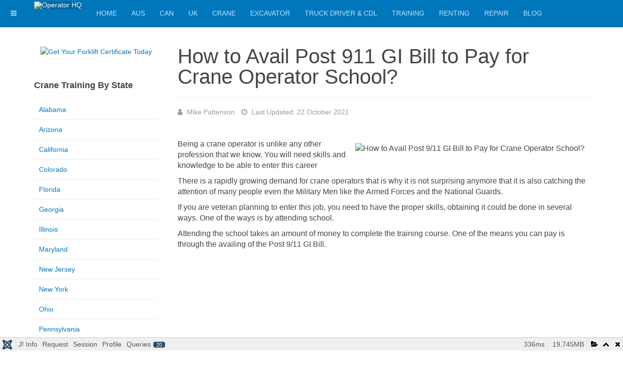

--- FILE ---
content_type: text/html; charset=utf-8
request_url: https://www.operatorhq.com/post-911-gi-bill
body_size: 19700
content:

<!DOCTYPE html>
<html lang="en-gb" dir="ltr"
	  class='com_content view-article itemid-233 j44 j40 mm-hover '>
<head>
<!-- <link rel="preload" href="/media/system/css/system.css" as="style">-->
<!--<link rel="preload" href="/templates/purity_iii/fonts/font-awesome/fonts/fontawesome-webfont.woff2?v=4.7.0" as="font" type="font/woff2" crossorigin>-->


<!-- Global site tag (gtag.js) - Google Analytics -->
<script async src="https://www.googletagmanager.com/gtag/js?id=UA-114837113-1"></script>
<script>
  window.dataLayer = window.dataLayer || [];
  function gtag(){dataLayer.push(arguments);}
  gtag('js', new Date());

  gtag('config', 'UA-114837113-1');
</script>






	<meta charset="utf-8">
	<meta name="description" content="How to Avail Post 9/11 GI Bill to Pay for Crane Operator School? Here are What You Need to Do and Have. Read This Guide...">
	<meta name="generator" content="Joomla! - Open Source Content Management">
	<title>How to Avail Post 911 GI Bill to Pay for Crane Operator School?</title>
	<link href="/templates/purity_iii/favicon.ico" rel="icon" type="image/vnd.microsoft.icon">
<link href="/media/vendor/fontawesome-free/css/fontawesome.css?5.15.4" rel="stylesheet" data-asset-name="fontawesome" />
	<link href="/media/plg_system_debug/css/debug.css?3553328afc0819cb9092f587cb1cb4d4" rel="stylesheet" data-asset-name="plg.system.debug" data-asset-dependencies="fontawesome" />
	<link href="/t3-assets/css/css-81ae4-57389.css" rel="stylesheet" media="all" />
	<link href="/t3-assets/css/css-522cf-57389.css" rel="stylesheet" media="all" />
	<style>.pbck-container { max-width: 1000px}</style>
	<style>@media only screen and (min-width:801px){
.ckhide5 { display: none !important; } 
.ckstack5 > .inner { display: block; }
.ckstack5 > .inner > .blockck { float: none !important; width: auto !important; display: block; margin-left: 0 !important;}
}@media only screen and (max-width:800px) and (min-width:641px){
.ckhide4 { display: none !important; } 
.ckstack4 > .inner { display: block; }
.ckstack4 > .inner > .blockck { float: none !important; width: auto !important; display: block; margin-left: 0 !important;}
}@media only screen and (max-width:640px) and (min-width:481px){
.ckhide3 { display: none !important; } 
.ckstack3 > .inner { display: block; }
.ckstack3 > .inner > .blockck { float: none !important; width: auto !important; display: block; margin-left: 0 !important;}
}@media only screen and (max-width:480px) and (min-width:321px){
.ckhide2 { display: none !important; } 
.ckstack2 > .inner { display: block; }
.ckstack2 > .inner > .blockck { float: none !important; width: auto !important; display: block; margin-left: 0 !important;}
}@media only screen and (max-width:320px){
.ckhide1 { display: none !important; } 
.ckstack1 > .inner { display: block; }
.ckstack1 > .inner > .blockck { float: none !important; width: auto !important; display: block; margin-left: 0 !important;}
}</style>
<script type="application/json" class="joomla-script-options new">{
    "system.paths": {
        "root": "",
        "rootFull": "https:\/\/www.operatorhq.com\/",
        "base": "",
        "baseFull": "https:\/\/www.operatorhq.com\/"
    },
    "csrf.token": "a21eb9950e3a686c14da85041cac36fc"
}</script>
	<script src="/media/system/js/core.js?ee06c8994b37d13d4ad21c573bbffeeb9465c0e2" data-asset-name="core"></script>
	<script src="/media/vendor/bootstrap/js/bootstrap-es5.js?5.3.2" nomodule defer data-asset-name="bootstrap.es5" data-asset-dependencies="core"></script>
	<script src="/media/vendor/bootstrap/js/popover.js?5.3.2" type="module" data-asset-name="bootstrap.popover" data-asset-dependencies="bootstrap.es5"></script>
	<script src="/media/vendor/jquery/js/jquery.js?3.7.1" data-asset-name="jquery"></script>
	<script src="/media/legacy/js/jquery-noconflict.js?647005fc12b79b3ca2bb30c059899d5994e3e34d" data-asset-name="jquery-noconflict" data-asset-dependencies="jquery"></script>
	<script src="/media/plg_system_debug/js/debug.js?3553328afc0819cb9092f587cb1cb4d4" defer data-asset-name="plg.system.debug" data-asset-dependencies="jquery"></script>
	<script src="/t3-assets/js/js-8fe40-57391.js"></script>

	
<!-- META FOR IOS & HANDHELD -->
	<meta name="viewport" content="width=device-width, initial-scale=1.0, maximum-scale=1.0, user-scalable=no"/>
	<style type="text/stylesheet">
		@-webkit-viewport   { width: device-width; }
		@-moz-viewport      { width: device-width; }
		@-ms-viewport       { width: device-width; }
		@-o-viewport        { width: device-width; }
		@viewport           { width: device-width; }
	</style>
	<script type="text/javascript">
		//<![CDATA[
		if (navigator.userAgent.match(/IEMobile\/10\.0/)) {
			var msViewportStyle = document.createElement("style");
			msViewportStyle.appendChild(
				document.createTextNode("@-ms-viewport{width:auto!important}")
			);
			document.getElementsByTagName("head")[0].appendChild(msViewportStyle);
		}
		//]]>
	</script>
<meta name="HandheldFriendly" content="true"/>
<meta name="apple-mobile-web-app-capable" content="YES"/>
<!-- //META FOR IOS & HANDHELD -->




<!-- Le HTML5 shim and media query for IE8 support -->
<!--[if lt IE 9]>
<script src="//html5shim.googlecode.com/svn/trunk/html5.js"></script>
<script type="text/javascript" src="/plugins/system/t3/base-bs3/js/respond.min.js"></script>
<![endif]-->

<!-- You can add Google Analytics here or use T3 Injection feature -->

<!--[if lt IE 9]>
<link rel="stylesheet" href="/templates/purity_iii/css/ie8.css" type="text/css" />
<![endif]-->
	</head>

<body>

<div class="t3-wrapper blog"> <!-- Need this wrapper for off-canvas menu. Remove if you don't use of-canvas -->

	
<!-- MAIN NAVIGATION -->
<header id="t3-mainnav" class="wrap navbar navbar-default navbar-fixed-top t3-mainnav">

	<!-- OFF-CANVAS -->
			
<button class="btn btn-default off-canvas-toggle " type="button" data-pos="left" data-nav="#t3-off-canvas" data-effect="off-canvas-effect-4">
  <i class="fa fa-bars"></i>
</button>

<!-- OFF-CANVAS SIDEBAR -->
<div id="t3-off-canvas" class="t3-off-canvas ">

  <div class="t3-off-canvas-header">
    <h2 class="t3-off-canvas-header-title">Sidebar</h2>
    <button type="button" class="close" data-dismiss="modal" aria-hidden="true">&times;</button>
  </div>

  <div class="t3-off-canvas-body">
    
  </div>

</div>
<!-- //OFF-CANVAS SIDEBAR -->

		<!-- //OFF-CANVAS -->

	<div class="container">

		<!-- NAVBAR HEADER -->
		<div class="navbar-header">

			<!-- LOGO -->
			<div class="logo logo-image">
				<div class="logo-image">
					<a href="/" title="Operator HQ">
													<img class="logo-img" src="/images/icon2.png" alt="Operator HQ" />
						
												
						<span>Operator HQ</span>
					</a>
				</div>
			</div>
			<!-- //LOGO -->

											<button type="button" class="navbar-toggle" data-toggle="collapse" data-target=".t3-navbar-collapse">
					<i class="fa fa-bars"></i>
				</button>
			
	    
		</div>
		<!-- //NAVBAR HEADER -->

		<!-- NAVBAR MAIN -->
				<nav class="t3-navbar-collapse navbar-collapse collapse"></nav>
		
		<nav class="t3-navbar navbar-collapse collapse">
			<div  class="t3-megamenu"  data-responsive="true">
<ul itemscope itemtype="http://www.schema.org/SiteNavigationElement" class="nav navbar-nav level0">
<li itemprop='name'  data-id="101" data-level="1">
<a itemprop='url' class=""  href="/"   data-target="#">Home </a>

</li>
<li itemprop='name'  data-id="259" data-level="1">
<a itemprop='url' class=""  href="/how-to-become-a-plant-machinery-operator-in-australia"   data-target="#">AUS </a>

</li>
<li itemprop='name'  data-id="214" data-level="1">
<a itemprop='url' class=""  href="/heavy-equipment-operator-training-in-canada"   data-target="#">CAN </a>

</li>
<li itemprop='name'  data-id="247" data-level="1">
<a itemprop='url' class=""  href="/how-to-become-a-crane-operator-in-the-uk"   data-target="#">UK </a>

</li>
<li itemprop='name'  data-id="115" data-level="1">
<a itemprop='url' class=""  href="/crane-operator-training-schools"   data-target="#">Crane </a>

</li>
<li itemprop='name'  data-id="184" data-level="1">
<a itemprop='url' class=""  href="/excavator-training-and-certification"   data-target="#">Excavator </a>

</li>
<li itemprop='name'  data-id="153" data-level="1">
<a itemprop='url' class=""  href="/truck-driving-school-taking-cdl-training"   data-target="#">Truck Driver &amp; CDL </a>

</li>
<li itemprop='name'  data-id="279" data-level="1">
<a itemprop='url' class=""  href="/safety-training"   data-target="#">Training </a>

</li>
<li itemprop='name'  data-id="252" data-level="1">
<a itemprop='url' class=""  href="/heavy-equipment-rental"   data-target="#">Renting </a>

</li>
<li itemprop='name'  data-id="316" data-level="1">
<a itemprop='url' class=""  href="/repair-and-maintenance"   data-target="#">Repair  </a>

</li>
<li itemprop='name'  data-id="114" data-level="1">
<a itemprop='url' class=""  href="/blog"   data-target="#">Blog </a>

</li>
</ul>
</div>

		</nav>
    <!-- //NAVBAR MAIN -->

	</div>
</header>
<!-- //MAIN NAVIGATION -->






	
<div id="t3-mainbody" class="container t3-mainbody">
	<div class="row">

		<!-- MAIN CONTENT -->
		<div id="t3-content" class="t3-content col-xs-12 col-sm-8 col-sm-push-4 col-md-9 col-md-push-3">
						
	<div class="page-header clearfix">
		<h1 class="page-title">How to Avail Post 911 GI Bill to Pay for Crane Operator School?</h1>
	</div>

<div class="item-page clearfix">


<!-- Article -->
<article>
	<meta itemprop="inLanguage" content="en-GB" />
	<meta itemprop="url" content="/post-911-gi-bill" />

    
    
  <!-- Aside -->
    <aside class="article-aside clearfix">
          	<dl class="article-info  muted">

		
			<dt class="article-info-term">
											</dt>

							
<dd class="createdby hasTooltip" itemprop="author" itemscope itemtype="http://schema.org/Person" title="Written by: ">
	<i class="fa fa-user"></i>
			<span itemprop="name">Mike Pattenson</span>	</dd>
			
			
			
					
					
										<dd class="modified">
				<i class="fa fa-clock-o"></i>
				<time datetime="2021-10-22T03:10:50+00:00" itemprop="dateModified">
					Last Updated: 22 October 2021				</time>
			</dd>			
						</dl>
        
      </aside>  
    <!-- //Aside -->

  
  
  
	
  
	
	<section class="article-content clearfix">
		<p><span style="font-size: 12pt;"><img src="/images/Crane_Training_Post_911_GI_Bill.jpg" alt="How to Avail Post 9/11 GI Bill to Pay for Crane Operator School?" style="margin: 9px; float: right;" />Being a crane operator is unlike any other profession that we know. You will need skills and knowledge to be able to enter this career</span></p>
<p><span style="font-size: 12pt;">There is a rapidly growing demand for crane operators that is why it is not surprising anymore that it is also catching the attention of many people even the Military Men like the Armed Forces and the National Guards.</span></p>
<p><span style="font-size: 12pt;">If you are veteran planning to enter this job, you need to have the proper skills, obtaining it could be done in several ways. One of the ways is by attending school.</span></p>
<p><span style="font-size: 12pt;">Attending the school takes an amount of money to complete the training course. One of the means you can pay is through the availing of the Post 9/11 GI Bill.</span></p>

<p>&nbsp;</p>
<script async src="https://pagead2.googlesyndication.com/pagead/js/adsbygoogle.js?client=ca-pub-6951274828678320"
     crossorigin="anonymous"></script>
<!-- Crane-FAQs -->
<ins class="adsbygoogle"
     style="display:block"
     data-ad-client="ca-pub-6951274828678320"
     data-ad-slot="7754441406"
     data-ad-format="auto"
     data-full-width-responsive="true"></ins>
<script>
     (adsbygoogle = window.adsbygoogle || []).push({});
</script>
<p>&nbsp;</p>


<h2><span style="font-size: 24pt;">Who is Covered by the Post 9/11 GI Bill?</span></h2>
<p><span style="font-size: 12pt;">Guard and Reserve members and veterans who became on duty after Sept. 11, 2001 are eligible for this funding. If you served at least 90 days since Sept. 11, 2001, you're entitled to avail this funding.</span></p>
<p><span style="font-size: 12pt;">This bill is a fund allocated for men still active in service and eligible veterans to cover cost associated in getting college education, career development and training.</span></p>
<p><span style="font-size: 12pt;">You are considered eligible to be a recipient of this bill if you are still active in duty or a veteran or an immediate family member of those who are and who were in service.</span></p>
<p><span style="font-size: 12pt;">These men in uniform can choose to have their schooling to become crane operator so when the time comes that they will decide to go back to their civilian lives they have another career that they can start afresh with and be employed by the companies.</span></p>
<p><span style="font-size: 12pt;">If you want to know how much it will cover in taking a crane operator training course, here’s a quick reference:</span></p>
<p><span style="font-size: 12pt;">• 100% allocation for those applicants who had rendered 36 or more total months in the active service</span><br /><span style="font-size: 12pt;">• 100% allocation for those who have rendered 30 or more days with Disability related Discharge.</span><br /><span style="font-size: 12pt;">• 90% allocation allowance when the applicant had rendered 30 total months</span><br /><span style="font-size: 12pt;">• 80% allocation allowance for 24 total months</span><br /><span style="font-size: 12pt;">• 70% allocation allowance for 18 total months in the service</span><br /><span style="font-size: 12pt;">• 60% allocation allowance for 12 total months</span><br /><span style="font-size: 12pt;">• 50% allocation allowance for 6 total months</span><br /><span style="font-size: 12pt;">• 40% - 90 or more days</span></p>
<p><span style="font-size: 12pt;">Presently, that’s the allocation allowance you are eligible for but be always on the lookout that it could change anytime.</span></p>

<p>&nbsp;</p>
<script async src="https://pagead2.googlesyndication.com/pagead/js/adsbygoogle.js?client=ca-pub-6951274828678320"
     crossorigin="anonymous"></script>
<!-- Crane-FAQs -->
<ins class="adsbygoogle"
     style="display:block"
     data-ad-client="ca-pub-6951274828678320"
     data-ad-slot="7754441406"
     data-ad-format="auto"
     data-full-width-responsive="true"></ins>
<script>
     (adsbygoogle = window.adsbygoogle || []).push({});
</script>
<p>&nbsp;</p>


<h3><span style="font-size: 24pt;">How to Apply for the Post 9/11 GI Bill Funding?</span></h3>
<p><span style="font-size: 12pt;">There are three (3) possible ways you can apply for this funding.</span></p>
<ul>
	<li><span style="font-size: 12pt;">The first way is to do it online by visiting this resource: <a href="http://www.benefits.va.gov/applying/asp" target="_blank">www.benefits.va.gov/applying/asp<br /><br /></a></span></li>
	<li><span style="font-size: 12pt;">Second, you can choose to go personally to the nearest Veterans Affairs Office and apply in person. And then there are some steps that you should take in order for them to avail of this benefit.<br /><br /></span></li>
	<li><span style="font-size: 12pt;">And the last, is by calling 1-888-442-4551 to request for an application be mailed to your address.</span></li>
</ul>
<p><span style="font-size: 12pt;">Whatever method you may choose to apply for the GI Bill whether online or in-person you will need to visit the crane training school of your choice to meet and consult with the Veterans Affairs certifying official who maybe is at the Registrar’s office or the Financial Aid office.</span></p>
<p><span style="font-size: 12pt;">Speak to them about the intention of being enrolled by using the GI Bill.</span></p>
<p><span style="font-size: 12pt;">After which you need to call the GI bill toll free number 1 (888-442-4551) and ask that a Registration or Application form be mailed to your address.</span></p>
<p><span style="font-size: 12pt;">After filling it up and completing the requirements needed to present; you should send it back to the Veterans Affairs Office and then the Veterans Affairs Office will send you a Certificate of Eligibility confirming that you are eligible for the GI Bill. That is now what you will present to the school or Training Center that you are going to enroll to.</span></p>
<p><span style="font-size: 12pt;">After completing this process, you may now start with their classes or training.</span></p>
<p><span style="font-size: 12pt;">Those easy steps and process are how the GI bill pays for the crane operator school that you are enrolled in. As long as you have and was able to present the certificate of eligibility, the government is the one responsible for it already. There is a government fund designated and allocated for this particular bill to make this program sustainable.</span></p>
<h3><span style="font-size: 24pt;">How Much Amount Does It Cover?</span></h3>
<p><strong><span style="font-size: 12pt;">This Post 9/11 GI Bill may cover the full amount of the training course that you will be needing. The allocation of the amount will depend on the creditable active-duty service you have since September 10th, 2001.</span></strong></p>
<p><strong><span style="font-size: 12pt;">This bill provides financing for skills training, housing allowance and textbooks and supplies as well. What’s good about the GI Bill is that you can transfer some entitlements to your spouse or children.</span></strong></p>
<p><span style="font-size: 12pt;">It is good to know that this GI Bill is not just meant for academic education but also meant for skill training like that of a crane operator.</span></p>
<p><span style="font-size: 12pt;">It is very useful that you have included this kind of skills training to become part of the GI Bill provision. This bill is really a big help not only for the Armed Forces personnel themselves for their upgrading but it is also beneficial for their children or maybe siblings if you are still unmarried.</span></p>
<h3><span style="font-size: 24pt;">You Can also Reimburse Cost of the NCCCO Certification Test</span></h3>
<p><span style="font-size: 12pt;">What is good about taking crane operator certification through the NCCCO as a testing body is that you can reimburse your testing fees.</span></p>
<p><span style="font-size: 12pt;">Under the GI Bill, you could reimburse as much as $2,000 per test but not more than the actual cost of the test if it exceeds the said amount. Retesting test fees are also covered by this benefit.</span></p>
<p><span style="font-size: 12pt;">You will submit the reimbursement application in the Department of Veterans Affairs (VA). You will need to bring the following requirement to VA office:</span></p>
<ul>
	<li><span style="font-size: 12pt;">NCCCO test results</span></li>
	<li><span style="font-size: 12pt;">A formal request of reimbursement, duly signed by you</span></li>
	<li><span style="font-size: 12pt;">A document stating “I authorize the release of my test information to VA</span></li>
	<li><span style="font-size: 12pt;">You could present either your social security number or the claim number given to you by the VA office</span></li>
	<li><span style="font-size: 12pt;">Proof showing the amount of the test you’ve taken</span></li>
</ul>
<p><span style="font-size: 12pt;">Reimbursing the cost of <a href="https://www.nccco.org/nccco/news-center/archived-press-releases/news/2015/02/12/nccco-assists-returning-veterans-serving-military" target="_blank">NCCCO</a> test fees will certainly help you lower the amount you have to exhaust in getting certified as a crane operator.</span></p>

<p>&nbsp;</p>
<script async src="https://pagead2.googlesyndication.com/pagead/js/adsbygoogle.js?client=ca-pub-6951274828678320"
     crossorigin="anonymous"></script>
<!-- Crane-FAQs -->
<ins class="adsbygoogle"
     style="display:block"
     data-ad-client="ca-pub-6951274828678320"
     data-ad-slot="7754441406"
     data-ad-format="auto"
     data-full-width-responsive="true"></ins>
<script>
     (adsbygoogle = window.adsbygoogle || []).push({});
</script>
<p>&nbsp;</p>

<h3><span style="font-size: 24pt;">Crane Operator School Will Reap Benefits Also</span></h3>
<p><span style="font-size: 12pt;">As for the schools, it is also something that will help them cater more training because their fees will be paid for by the government and not by certain individuals who may be having issues with payments later on.</span></p>
<p><span style="font-size: 12pt;">The schools will be guaranteed to have students who have better chances of finishing the course or training modules because of less financial issues.</span></p>
<p><span style="font-size: 12pt;">So, schools also should make sure that they can be part of the list of schools that are accepted and accredited by the government to become included in the list of GI Bill schools approved in that way they can become part of the choices for the would-be candidate recipients of this bill.</span></p>
<p><span style="font-size: 12pt;">It also helps that the process that they have given to be able to avail this Gi Bill is made easy. It has the option to be done online or onsite and mail and sends then wait for the Certificate of Eligibility to come to them.</span></p>
<p><span style="font-size: 12pt;">Also, the convenience of being able to choose for themselves the training school that is easier for them. And once you have presented the certificate of eligibility of the GI Bill the beneficiary will not have to worry anymore of dealing with any of the other school processing stuff. Good for both parties isn’t it?</span></p>
<h4><span style="font-size: 24pt;">To Make a Finalization</span></h4>
<p><span style="font-size: 12pt;">Being a crane operator is one of the jobs you can pursue if you have been in the military service, and there’s the best chance that you can land a good-paying job as employers prefer to hire those men from the service because of their talents.</span></p>
<p><span style="font-size: 12pt;">If you want to enter this field, you have to have the qualification needed to perform the job. You can acquire those skills by taking a training program offered by a school. It does involve some investment.</span></p>
<p><span style="font-size: 12pt;">Take advantage of the Post 911 GI Bill, using it will certainly help you pay the tuition in attending a crane operator training course.</span></p>
<p><span style="font-size: 12pt;">We wish you good luck with your chosen career!</span></p>	</section>
  
  <!-- footer -->
    <!-- //footer -->

			<hr class="divider-vertical" />
<nav class="pagenavigation">
    <span class="pagination ms-0">
                <a class="btn btn-sm btn-secondary previous" href="/who-needs-to-be-crane-certified" rel="prev">
            <span class="visually-hidden">
                Previous article: Who Needs to Be Crane Certified             </span>
            <span class="icon-chevron-left" aria-hidden="true"></span> <span aria-hidden="true">Prev</span>            </a>
                    <a class="btn btn-sm btn-secondary next" href="/how-to-choose-the-best-crane-operator-training-school" rel="next">
            <span class="visually-hidden">
                Next article: How to Choose the Best Crane Operator Training School            </span>
            <span aria-hidden="true">Next</span> <span class="icon-chevron-right" aria-hidden="true"></span>            </a>
        </span>
</nav>
	
	
	</article>
<!-- //Article -->


</div>


		</div>
		<!-- //MAIN CONTENT -->

		<!-- SIDEBAR LEFT -->
		<div class="t3-sidebar t3-sidebar-left col-xs-12 col-sm-4 col-sm-pull-8 col-md-3 col-md-pull-9 ">
			<div class="t3-module module " id="Mod101"><div class="module-inner"><div class="module-ct">
<div id="mod-custom101" class="mod-custom custom">
    <p style="text-align: center;"><a href="https://forklifttraining.com/online-forklift-certification-training/ref/forkliftguide/" title="Get Your Forklift Certificate Today"><img src="https://forklifttraining.com/wp-content/uploads/2020/05/Get-Your-Certificate-1-Banner-160x600-1.jpg" alt="Get Your Forklift Certificate Today" /></a></p>
<p style="text-align: center;"><ins class="adsbygoogle" style="display: block;" data-ad-format="autorelaxed" data-ad-client="ca-pub-6951274828678320" data-ad-slot="5347952688"></ins></p></div>
</div></div></div><div class="t3-module module " id="Mod89"><div class="module-inner"><h3 class="module-title "><span>Crane Training By State</span></h3><div class="module-ct"><ul class="nav nav-pills nav-stacked menu">
<li class="item-116"><a href="/crane-operator-school-in-alabama" class="">Alabama</a></li><li class="item-120"><a href="/crane-operator-school-in-arizona" class="">Arizona</a></li><li class="item-162"><a href="/crane-operator-school-in-california" class="">California</a></li><li class="item-194"><a href="/crane-operator-training-in-colorado" class="">Colorado</a></li><li class="item-121"><a href="/crane-operator-training-in-florida" class="">Florida</a></li><li class="item-182"><a href="/crane-operator-school-in-georgia" class="">Georgia </a></li><li class="item-238"><a href="/crane-operator-training-in-illinois" class="">Illinois</a></li><li class="item-195"><a href="/crane-operator-training-in-maryland" class="">Maryland</a></li><li class="item-128"><a href="/crane-operator-school-in-new-jersey" class="">New Jersey</a></li><li class="item-192"><a href="/crane-operator-school-in-new-york" class="">New York</a></li><li class="item-224"><a href="/crane-training-school-in-ohio" class="">Ohio</a></li><li class="item-163"><a href="/crane-operator-school-in-pennsylvania" class="">Pennsylvania</a></li><li class="item-193"><a href="/rhode-island-hoisting-license-practice-test" class="">Rhode Island</a></li><li class="item-127"><a href="/crane-operator-school-in-texas" class="">Texas</a></li><li class="item-190"><a href="/west-virginia-crane-operator-license" class="">West Virginia </a></li><li class="item-236"><a href="/crane-operator-training-in-wyoming" class="">Wyoming</a></li><li class="item-237"><a href="/how-to-become-a-crane-operator-in-utah" class="">Utah</a></li></ul>
</div></div></div><div class="t3-module module " id="Mod90"><div class="module-inner"><h3 class="module-title "><span>Crane Training FAQ</span></h3><div class="module-ct"><ul class="nav nav-pills nav-stacked menu">
<li class="item-119"><a href="/how-to-become-a-crane-operator" class="">How to Become a Crane Operator</a></li><li class="item-122"><a href="/crane-operator-school-cost" class="">How Much Does Enrolling in a Crane Operator School Cost?</a></li><li class="item-155"><a href="/how-long-does-it-take-to-become-a-certified-crane-operator" class="">How Long Does It Take To Become A Certified Crane Operator?</a></li><li class="item-169"><a href="/is-becoming-a-crane-operator-the-right-job-for-me" class="">Is Becoming a Crane Operator the Right Job for Me?</a></li><li class="item-170"><a href="/crane-operator-requirements" class="">What are the Requirements to Become a Crane Operator?</a></li><li class="item-171"><a href="/where-can-you-go-to-get-a-crane-operator-certification" class="">Where Can You Go to Get a Crane Operator Certification?</a></li><li class="item-176"><a href="/do-crane-operators-need-a-license" class="">Do Crane Operators Need A License?</a></li><li class="item-185"><a href="/failed-nccco-written-test-retaking" class="">I Failed the NCCCO Written Test, Can I Retake The Exam?</a></li><li class="item-204"><a href="/tower-crane-operator-school" class="">Where You Can Enroll to Take Tower Crane Training?</a></li><li class="item-205"><a href="/failed-nccco-written-test" class="">I failed NCCCO Written Test, How Soon Can I Retake It?</a></li><li class="item-206"><a href="/nccco-physical-drug-tests" class="">Do I Need to Have My Physical &amp; Drug Tests When Taking NCCCO Test?</a></li><li class="item-227"><a href="/how-to-choose-the-best-crane-operator-training-school" class="">How to Choose the Best Crane Operator Training School</a></li><li class="item-233 current active"><a href="/post-911-gi-bill" class="">How to Use Post 9/11 GI Bill to Pay for Crane Operator School?</a></li><li class="item-234"><a href="/who-needs-to-be-crane-certified" class="">Who Needs to Be Crane Certified?</a></li><li class="item-235"><a href="/how-often-is-crane-operator-refresher-training-required" class="">How Often is Crane Operator Refresher Training Required?</a></li><li class="item-248"><a href="/crane-operator-school-online" class="">Is Crane Operator School Online Right For You? </a></li><li class="item-250"><a href="/how-to-become-an-overhead-crane-operator" class="">How to Become an Overhead Crane Operator</a></li><li class="item-256"><a href="/can-the-crane-training-be-done-on-site" class="">Can the Crane Training Be Done On Site?</a></li><li class="item-257"><a href="/how-to-pass-the-nccco-crane-operator-certification-test" class="">How to Pass the NCCCO Crane Operator Certification Test?</a></li><li class="item-258"><a href="/are-crane-operators-required-to-be-trained-and-certified" class="">Are Crane Operators Required to be Trained and Certified?</a></li><li class="item-271"><a href="/how-to-obtain-a-crane-operator-license" class="">How to Obtain a Crane Operator License?</a></li><li class="item-278"><a href="/osha-crane-operator-physical-exam-requirements" class="">What are the OSHA Crane Operator Physical Exam Requirements?</a></li><li class="item-282"><a href="/can-i-apply-for-a-student-loan-when-taking-crane-training" class="">Can I Apply for a Student Loan When Taking Crane Training?</a></li><li class="item-286"><a href="/do-i-need-a-nccco-crane-preparatory-course" class="">Do I Need A NCCCO crane Preparatory Course?</a></li><li class="item-287"><a href="/does-crane-operator-schools-offer-financial-assistance" class="">Does Crane operator Schools Offer Financial Assistance?</a></li><li class="item-317"><a href="/how-to-become-a-crane-operator-with-no-experience" class="">How to Become a Crane Operator With No Experience</a></li><li class="item-318"><a href="/can-you-be-a-crane-operator-if-youre-an-ex-felon" class=""> Can You Be a Crane Operator If You're an Ex-Felon?</a></li><li class="item-319"><a href="/crane-operator-apprenticeship-program" class="">How &amp; Where to Take Crane Operator Apprenticeship Program?</a></li><li class="item-325"><a href="/recertify-nccco-crane-operator" class="">How Can You Recertify as NCCCO certified Crane Operator</a></li><li class="item-326"><a href="/how-long-do-nccco-results-take" class="">How Long Do Nccco Results Take?</a></li><li class="item-327"><a href="/nccco-tower-crane-written-test" class="">How to Understand the NCCCO Tower Crane Written Test?</a></li><li class="item-328"><a href="/nccco-vs-nccer" class="">What is the Diffrence Between NCCCO and NCCER?</a></li><li class="item-329"><a href="/nccco-practical-test-point-deductions" class="">How to Avoind NCCCO Practical Test Deductions?</a></li><li class="item-330"><a href="/nccco-tower-crane-reference-manual" class="">How Nccco Tower Crane Reference Manual Can Help You Pass the Tests?</a></li><li class="item-331"><a href="/nccco-rigger-certification" class="">How to Become Certified Rigger?</a></li><li class="item-332"><a href="/nccco-boom-truck-practice-test" class="">How to Pass the Nccco Boom Truck Practice Test?</a></li><li class="item-333"><a href="/nccco-certification-with-btf-tss" class="">Chow to Choose Between NCCCO Certification With BTF &amp; TSS?</a></li><li class="item-334"><a href="/nccco-computer-based-testing" class="">NCCCO Computer-Based Testing: Will You Take This?</a></li><li class="item-335"><a href="/nccco-practice-test-flashcards-how-these-can-help-you-pass" class="">NCCCO Practice Test Flashcards: How These Can Help You Pass?</a></li><li class="item-336"><a href="/how-to-pass-the-nccco-boom-certification" class="">How to Pass the NCCCO Boom Certification?</a></li><li class="item-337"><a href="/nccco-articulating-crane-reference-manual" class="">How NCCCO Articulating Crane Reference Manual Help You Pass the Certification?</a></li><li class="item-338"><a href="/nccco-certification-online" class="">Will You Take the NCCCO Certification Online (OPT)?</a></li><li class="item-339"><a href="/nccco-lattice-boom-practice-test" class="">How to Prepare for the NCCCO Lattice Boom Practice Test?</a></li><li class="item-345"><a href="/how-to-pass-the-nccco-rigger-tests" class="">How to Pass the NCCCO Rigger Tests? (Here's What I Did)</a></li></ul>
</div></div></div><div class="t3-module module " id="Mod17"><div class="module-inner"><div class="module-ct">
<ol class="breadcrumb ">
	<li class="active">You are here: &#160;</li><li><a href="/" class="pathway">Home</a></li><li><span>How to Use Post 9/11 GI Bill to Pay for Crane Operator School?</span></li></ol>
</div></div></div><div class="t3-module module " id="Mod91"><div class="module-inner"><div class="module-ct"><ul class="nav nav-pills nav-stacked menu">
<li class="item-138"><a href="/privacy-policy" class="">Privacy Policy</a></li><li class="item-139"><a href="/about-us" class="">About Us</a></li><li class="item-140"><a href="/contact-us" class="">Contact Us</a></li><li class="item-293"><a href="/mike" class="">Mike </a></li></ul>
</div></div></div>
		</div>
		<!-- //SIDEBAR LEFT -->

	</div>
</div> 


	
<!-- BACK TOP TOP BUTTON -->
<div id="back-to-top" data-spy="affix" data-offset-top="300" class="back-to-top hidden-xs hidden-sm affix-top">
  <button class="btn btn-primary" title="Back to Top"><i class="fa fa-caret-up"></i></button>
</div>
<script type="text/javascript">
(function($) {
	// Back to top
	$('#back-to-top').on('click', function(){
		$("html, body").animate({scrollTop: 0}, 500);
		return false;
	});
    $(window).on('load', function(){
        // hide button to top if the document height not greater than window height*2;using window load for more accurate calculate.    
        if ((parseInt($(window).height())*2)>(parseInt($(document).height()))) {
            $('#back-to-top').hide();
        } 
    });
})(jQuery);
</script>
<!-- BACK TO TOP BUTTON -->

<!-- FOOTER -->
<footer id="t3-footer" class="wrap t3-footer">

	
	<section class="t3-copyright">
		<div class="container">
			<div class="row">
				<div class="col-md-12 copyright ">
					
          <small>
            <a href="http://twitter.github.io/bootstrap/" title="Bootstrap by Twitter" target="_blank">Bootstrap</a> is a front-end framework of Twitter, Inc. Code licensed under <a href="https://github.com/twbs/bootstrap/blob/master/LICENSE" title="MIT License" target="_blank">MIT License.</a>
          </small>
          <small>
            <a href="http://fortawesome.github.io/Font-Awesome/" target="_blank">Font Awesome</a> font licensed under <a href="http://scripts.sil.org/OFL">SIL OFL 1.1</a>.
          </small>
				</div>
							</div>
		</div>
	</section>

</footer>
<!-- //FOOTER -->

</div>


<link rel="stylesheet" type="text/css" href="/media/vendor/debugbar/vendor/highlightjs/styles/github.css">
<link rel="stylesheet" type="text/css" href="/media/vendor/debugbar/debugbar.css">
<link rel="stylesheet" type="text/css" href="/media/vendor/debugbar/widgets.css">
<link rel="stylesheet" type="text/css" href="/media/vendor/debugbar/openhandler.css">
<link rel="stylesheet" type="text/css" href="/media/plg_system_debug/widgets/info/widget.min.css">
<link rel="stylesheet" type="text/css" href="/media/plg_system_debug/widgets/sqlqueries/widget.min.css">
<script type="text/javascript" src="/media/vendor/debugbar/vendor/highlightjs/highlight.pack.js" defer></script>
<script type="text/javascript" src="/media/vendor/debugbar/debugbar.js" defer></script>
<script type="text/javascript" src="/media/vendor/debugbar/widgets.js" defer></script>
<script type="text/javascript" src="/media/vendor/debugbar/openhandler.js" defer></script>
<script type="text/javascript" src="/media/plg_system_debug/widgets/info/widget.min.js" defer></script>
<script type="text/javascript" src="/media/plg_system_debug/widgets/sqlqueries/widget.min.js" defer></script>
<script type="module">
var phpdebugbar = new PhpDebugBar.DebugBar();
phpdebugbar.addTab("info", new PhpDebugBar.DebugBar.Tab({"icon":"info-circle","title":"J! Info", "widget": new PhpDebugBar.Widgets.InfoWidget()}));
phpdebugbar.addIndicator("memory", new PhpDebugBar.DebugBar.Indicator({"icon":"cogs","tooltip":"Memory Usage"}), "right");
phpdebugbar.addTab("request", new PhpDebugBar.DebugBar.Tab({"icon":"tags","title":"Request", "widget": new PhpDebugBar.Widgets.VariableListWidget()}));
phpdebugbar.addTab("session", new PhpDebugBar.DebugBar.Tab({"icon":"key","title":"Session", "widget": new PhpDebugBar.Widgets.VariableListWidget()}));
phpdebugbar.addIndicator("profileTime", new PhpDebugBar.DebugBar.Indicator({"icon":"clock-o","tooltip":"Request Duration"}), "right");
phpdebugbar.addTab("profile", new PhpDebugBar.DebugBar.Tab({"icon":"clock-o","title":"Profile", "widget": new PhpDebugBar.Widgets.TimelineWidget()}));
phpdebugbar.addTab("queries", new PhpDebugBar.DebugBar.Tab({"icon":"database","title":"Queries", "widget": new PhpDebugBar.Widgets.SQLQueriesWidget()}));
phpdebugbar.setDataMap({
"info": ["info", {}],
"memory": ["memory.peak_usage_str", '0B'],
"request": ["request", {}],
"session": ["session.data", []],
"profileTime": ["profile.duration_str", '0ms'],
"profile": ["profile", {}],
"queries": ["queries.data", []],
"queries:badge": ["queries.count", null]
});
phpdebugbar.restoreState();
phpdebugbar.ajaxHandler = new PhpDebugBar.AjaxHandler(phpdebugbar, undefined, true);
if (jQuery) phpdebugbar.ajaxHandler.bindToJquery(jQuery);
phpdebugbar.setOpenHandler(new PhpDebugBar.OpenHandler({"url":"\/index.php?option=com_ajax&plugin=debug&group=system&format=raw&action=openhandler&a21eb9950e3a686c14da85041cac36fc=1"}));
phpdebugbar.addDataSet({"__meta":{"id":"Xde7214a73b8945df9efbe081d4fb9611","datetime":"2026-01-23 02:22:56","utime":1769106176.259593,"method":"GET","uri":"\/post-911-gi-bill","ip":"3.137.157.221"},"info":{"phpVersion":"8.0.30","joomlaVersion":"4.4.5","requestId":"Xde7214a73b8945df9efbe081d4fb9611","identity":{"type":"guest"},"response":{"status_code":200},"template":{"template":"purity_iii","home":"1","id":11},"database":{"dbserver":"mysql","dbversion":"8.0.44-cll-lve","dbcollation":"latin1_swedish_ci","dbconnectioncollation":"utf8mb4_0900_ai_ci","dbconnectionencryption":"","dbconnencryptsupported":true}},"juser":{"user_id":0},"memory":{"peak_usage":20704192,"peak_usage_str":"19.745MB"},"request":{"$_GET":"[]","$_POST":"[]","$_SESSION":"array:1 [\n  \"joomla\" => \"***redacted***\"\n]","$_COOKIE":"[]","$_SERVER":"array:54 [\n  \"HTTP_HOST\" => \"www.operatorhq.com\"\n  \"DOCUMENT_ROOT\" => \"\/home\/hqoperator\/public_html\"\n  \"PATH\" => \"\/usr\/local\/bin:\/usr\/bin:\/bin\"\n  \"TEMP\" => \"\/tmp\"\n  \"TMP\" => \"\/tmp\"\n  \"TMPDIR\" => \"\/tmp\"\n  \"PWD\" => \"***redacted***\"\n  \"HTTP_ACCEPT\" => \"text\/html,application\/xhtml+xml,application\/xml;q=0.9,image\/webp,image\/apng,*\/*;q=0.8,application\/signed-exchange;v=b3;q=0.9\"\n  \"HTTP_ACCEPT_ENCODING\" => \"gzip, deflate, br\"\n  \"HTTP_CONNECTION\" => \"keep-alive\"\n  \"CONTENT_LENGTH\" => \"0\"\n  \"HTTP_PRAGMA\" => \"no-cache\"\n  \"HTTP_USER_AGENT\" => \"Mozilla\/5.0 (Macintosh; Intel Mac OS X 10_15_7) AppleWebKit\/537.36 (KHTML, like Gecko) Chrome\/131.0.0.0 Safari\/537.36; ClaudeBot\/1.0; +claudebot@anthropic.com)\"\n  \"HTTP_CACHE_CONTROL\" => \"no-cache\"\n  \"HTTP_UPGRADE_INSECURE_REQUESTS\" => \"1\"\n  \"HTTP_SEC_FETCH_SITE\" => \"none\"\n  \"HTTP_SEC_FETCH_MODE\" => \"navigate\"\n  \"HTTP_SEC_FETCH_USER\" => \"?1\"\n  \"HTTP_SEC_FETCH_DEST\" => \"document\"\n  \"HTTP_X_HTTPS\" => \"1\"\n  \"REDIRECT_UNIQUE_ID\" => \"aXJq_zBlK4b6gr2DIBnlgwAAACQ\"\n  \"REDIRECT_SCRIPT_URL\" => \"\/post-911-gi-bill\"\n  \"REDIRECT_SCRIPT_URI\" => \"https:\/\/www.operatorhq.com\/post-911-gi-bill\"\n  \"REDIRECT_HTTP_AUTHORIZATION\" => \"\"\n  \"REDIRECT_HTTPS\" => \"on\"\n  \"REDIRECT_SSL_TLS_SNI\" => \"www.operatorhq.com\"\n  \"REDIRECT_STATUS\" => \"200\"\n  \"UNIQUE_ID\" => \"aXJq_zBlK4b6gr2DIBnlgwAAACQ\"\n  \"SCRIPT_URL\" => \"\/post-911-gi-bill\"\n  \"SCRIPT_URI\" => \"https:\/\/www.operatorhq.com\/post-911-gi-bill\"\n  \"HTTP_AUTHORIZATION\" => \"\"\n  \"HTTPS\" => \"on\"\n  \"SSL_TLS_SNI\" => \"www.operatorhq.com\"\n  \"SERVER_SIGNATURE\" => \"\"\n  \"SERVER_SOFTWARE\" => \"Apache\"\n  \"SERVER_NAME\" => \"www.operatorhq.com\"\n  \"SERVER_ADDR\" => \"216.218.206.56\"\n  \"SERVER_PORT\" => \"443\"\n  \"REMOTE_ADDR\" => \"3.137.157.221\"\n  \"REQUEST_SCHEME\" => \"https\"\n  \"CONTEXT_PREFIX\" => \"\"\n  \"CONTEXT_DOCUMENT_ROOT\" => \"\/home\/hqoperator\/public_html\"\n  \"SERVER_ADMIN\" => \"webmaster@operatorhq.com\"\n  \"SCRIPT_FILENAME\" => \"\/home\/hqoperator\/public_html\/index.php\"\n  \"REMOTE_PORT\" => \"33924\"\n  \"REDIRECT_URL\" => \"\/post-911-gi-bill\"\n  \"SERVER_PROTOCOL\" => \"HTTP\/1.1\"\n  \"REQUEST_METHOD\" => \"GET\"\n  \"QUERY_STRING\" => \"\"\n  \"REQUEST_URI\" => \"\/post-911-gi-bill\"\n  \"SCRIPT_NAME\" => \"\/index.php\"\n  \"PHP_SELF\" => \"\/index.php\"\n  \"REQUEST_TIME_FLOAT\" => 1769106175.912\n  \"REQUEST_TIME\" => 1769106175\n]"},"session":{"data":{"session":"array:3 [\n  \"counter\" => 1\n  \"timer\" => array:3 [\n    \"start\" => 1769106175\n    \"last\" => 1769106175\n    \"now\" => 1769106175\n  ]\n  \"token\" => \"***redacted***\"\n]","registry":"array:3 [\n  \"data\" => []\n  \"initialized\" => false\n  \"separator\" => \".\"\n]","user":"array:18 [\n  \"id\" => 0\n  \"name\" => null\n  \"username\" => null\n  \"email\" => null\n  \"password\" => \"***redacted***\"\n  \"password_clear\" => \"***redacted***\"\n  \"block\" => null\n  \"sendEmail\" => 0\n  \"registerDate\" => null\n  \"lastvisitDate\" => null\n  \"activation\" => null\n  \"params\" => null\n  \"groups\" => array:1 [\n    0 => \"1\"\n  ]\n  \"guest\" => 1\n  \"lastResetTime\" => null\n  \"resetCount\" => null\n  \"requireReset\" => null\n  \"aid\" => 0\n]"}},"profile":{"start":1769106175.912039,"end":1769106176.248035,"duration":0.3359959125518799,"duration_str":"336ms","measures":[{"label":"afterLoad (4.29MB)","start":1769106175.912039,"relative_start":0,"end":1769106175.951668,"relative_end":-0.29636693000793457,"duration":0.03962898254394531,"duration_str":"39.63ms","params":[],"collector":null},{"label":"afterInitialise (6.75MB)","start":1769106175.951668,"relative_start":0.03962898254394531,"end":1769106176.046199,"relative_end":-0.20183587074279785,"duration":0.09453105926513672,"duration_str":"94.53ms","params":[],"collector":null},{"label":"afterRoute (1.75MB)","start":1769106176.046199,"relative_start":0.13416004180908203,"end":1769106176.057339,"relative_end":-0.19069600105285645,"duration":0.011139869689941406,"duration_str":"11.14ms","params":[],"collector":null},{"label":"beforeRenderComponent com_content (531.97KB)","start":1769106176.057339,"relative_start":0.14529991149902344,"end":1769106176.062366,"relative_end":-0.1856689453125,"duration":0.005027055740356445,"duration_str":"5.03ms","params":[],"collector":null},{"label":"Before Access::preloadComponents (all components) (855.59KB)","start":1769106176.062366,"relative_start":0.15032696723937988,"end":1769106176.0750442,"relative_end":-0.1729907989501953,"duration":0.012678146362304688,"duration_str":"12.68ms","params":[],"collector":null},{"label":"After Access::preloadComponents (all components) (120.6KB)","start":1769106176.0750442,"relative_start":0.16300511360168457,"end":1769106176.078993,"relative_end":-0.16904187202453613,"duration":0.00394892692565918,"duration_str":"3.95ms","params":[],"collector":null},{"label":"Before Access::preloadPermissions (com_content) (3.49KB)","start":1769106176.078993,"relative_start":0.16695404052734375,"end":1769106176.079039,"relative_end":-0.16899585723876953,"duration":4.601478576660156e-5,"duration_str":"46\u03bcs","params":[],"collector":null},{"label":"After Access::preloadPermissions (com_content) (184.05KB)","start":1769106176.079039,"relative_start":0.16700005531311035,"end":1769106176.080537,"relative_end":-0.16749787330627441,"duration":0.0014979839324951172,"duration_str":"1.5ms","params":[],"collector":null},{"label":"Before Access::getAssetRules (id:214 name:com_content.article.127) (19.17KB)","start":1769106176.080537,"relative_start":0.16849803924560547,"end":1769106176.080576,"relative_end":-0.16745901107788086,"duration":3.886222839355469e-5,"duration_str":"39\u03bcs","params":[],"collector":null},{"label":"After Access::getAssetRules (id:214 name:com_content.article.127) (26.87KB)","start":1769106176.080576,"relative_start":0.16853690147399902,"end":1769106176.081152,"relative_end":-0.16688299179077148,"duration":0.000576019287109375,"duration_str":"576\u03bcs","params":[],"collector":null},{"label":"afterRenderComponent com_content (3.23MB)","start":1769106176.081152,"relative_start":0.1691129207611084,"end":1769106176.173818,"relative_end":-0.07421684265136719,"duration":0.0926661491394043,"duration_str":"92.67ms","params":[],"collector":null},{"label":"afterDispatch (3.09KB)","start":1769106176.173818,"relative_start":0.2617790699005127,"end":1769106176.174169,"relative_end":-0.07386589050292969,"duration":0.0003509521484375,"duration_str":"351\u03bcs","params":[],"collector":null},{"label":"beforeRenderModule mod_menu (Crane Training By State) (344.22KB)","start":1769106176.174169,"relative_start":0.2621300220489502,"end":1769106176.1811411,"relative_end":-0.0668938159942627,"duration":0.006972074508666992,"duration_str":"6.97ms","params":[],"collector":null},{"label":"afterRenderRawModule mod_menu (Crane Training By State) (202.82KB)","start":1769106176.1811411,"relative_start":0.2691020965576172,"end":1769106176.190212,"relative_end":-0.05782294273376465,"duration":0.009070873260498047,"duration_str":"9.07ms","params":[],"collector":null},{"label":"beforeRenderModule mod_menu (Crane Training By State) (720B)","start":1769106176.190212,"relative_start":0.27817296981811523,"end":1769106176.190247,"relative_end":-0.05778789520263672,"duration":3.504753112792969e-5,"duration_str":"35\u03bcs","params":[],"collector":null},{"label":"afterRenderModule mod_menu (Crane Training By State) (31.42KB)","start":1769106176.190247,"relative_start":0.27820801734924316,"end":1769106176.191067,"relative_end":-0.056967973709106445,"duration":0.0008199214935302734,"duration_str":"820\u03bcs","params":[],"collector":null},{"label":"beforeRenderModule mod_menu (Crane Training FAQ) (2.36KB)","start":1769106176.191067,"relative_start":0.27902793884277344,"end":1769106176.193049,"relative_end":-0.054986000061035156,"duration":0.001981973648071289,"duration_str":"1.98ms","params":[],"collector":null},{"label":"afterRenderRawModule mod_menu (Crane Training FAQ) (264.77KB)","start":1769106176.193049,"relative_start":0.2810099124908447,"end":1769106176.216794,"relative_end":-0.03124094009399414,"duration":0.023745059967041016,"duration_str":"23.75ms","params":[],"collector":null},{"label":"beforeRenderModule mod_menu (Crane Training FAQ) (720B)","start":1769106176.216794,"relative_start":0.30475497245788574,"end":1769106176.21682,"relative_end":-0.03121495246887207,"duration":2.5987625122070312e-5,"duration_str":"26\u03bcs","params":[],"collector":null},{"label":"afterRenderModule mod_menu (Crane Training FAQ) (1.73KB)","start":1769106176.21682,"relative_start":0.3047809600830078,"end":1769106176.217132,"relative_end":-0.030902862548828125,"duration":0.0003120899200439453,"duration_str":"312\u03bcs","params":[],"collector":null},{"label":"beforeRenderModule mod_breadcrumbs (You're Here) (9.76KB)","start":1769106176.217132,"relative_start":0.30509305000305176,"end":1769106176.218264,"relative_end":-0.029770851135253906,"duration":0.0011320114135742188,"duration_str":"1.13ms","params":[],"collector":null},{"label":"afterRenderRawModule mod_breadcrumbs (You're Here) (38.66KB)","start":1769106176.218264,"relative_start":0.306225061416626,"end":1769106176.220284,"relative_end":-0.02775096893310547,"duration":0.0020198822021484375,"duration_str":"2.02ms","params":[],"collector":null},{"label":"beforeRenderModule mod_breadcrumbs (You're Here) (704B)","start":1769106176.220284,"relative_start":0.3082449436187744,"end":1769106176.220295,"relative_end":-0.027740001678466797,"duration":1.0967254638671875e-5,"duration_str":"11\u03bcs","params":[],"collector":null},{"label":"afterRenderModule mod_breadcrumbs (You're Here) (1.86KB)","start":1769106176.220295,"relative_start":0.3082559108734131,"end":1769106176.220525,"relative_end":-0.02750992774963379,"duration":0.0002300739288330078,"duration_str":"230\u03bcs","params":[],"collector":null},{"label":"beforeRenderModule mod_menu (About Us) (1.03KB)","start":1769106176.220525,"relative_start":0.3084859848022461,"end":1769106176.221427,"relative_end":-0.026607990264892578,"duration":0.0009019374847412109,"duration_str":"902\u03bcs","params":[],"collector":null},{"label":"afterRenderRawModule mod_menu (About Us) (30.26KB)","start":1769106176.221427,"relative_start":0.3093879222869873,"end":1769106176.224095,"relative_end":-0.023939847946166992,"duration":0.002668142318725586,"duration_str":"2.67ms","params":[],"collector":null},{"label":"beforeRenderModule mod_menu (About Us) (704B)","start":1769106176.224095,"relative_start":0.3120560646057129,"end":1769106176.2241051,"relative_end":-0.023929834365844727,"duration":1.0013580322265625e-5,"duration_str":"10\u03bcs","params":[],"collector":null},{"label":"afterRenderModule mod_menu (About Us) (1.84KB)","start":1769106176.2241051,"relative_start":0.31206607818603516,"end":1769106176.224314,"relative_end":-0.023720979690551758,"duration":0.00020885467529296875,"duration_str":"209\u03bcs","params":[],"collector":null},{"label":"afterRender (533.52KB)","start":1769106176.224314,"relative_start":0.3122749328613281,"end":1769106176.245594,"relative_end":-0.002440929412841797,"duration":0.02128005027770996,"duration_str":"21.28ms","params":[],"collector":null}],"rawMarks":[{"prefix":"Application","time":39.62898254394531,"totalTime":39.62898254394531,"memory":4.293968200683594,"totalMemory":4.6894073486328125,"label":"afterLoad"},{"prefix":"Application","time":94.53105926513672,"totalTime":134.16004180908203,"memory":6.748908996582031,"totalMemory":11.438316345214844,"label":"afterInitialise"},{"prefix":"Application","time":11.139869689941406,"totalTime":145.29991149902344,"memory":1.752288818359375,"totalMemory":13.190605163574219,"label":"afterRoute"},{"prefix":"Application","time":5.027055740356445,"totalTime":150.32696723937988,"memory":0.519500732421875,"totalMemory":13.710105895996094,"label":"beforeRenderComponent com_content"},{"prefix":"Application","time":12.678146362304688,"totalTime":163.00511360168457,"memory":0.8355331420898438,"totalMemory":14.545639038085938,"label":"Before Access::preloadComponents (all components)"},{"prefix":"Application","time":3.9489269256591797,"totalTime":166.95404052734375,"memory":0.11777496337890625,"totalMemory":14.663414001464844,"label":"After Access::preloadComponents (all components)"},{"prefix":"Application","time":0.04601478576660156,"totalTime":167.00005531311035,"memory":-0.00341033935546875,"totalMemory":14.660003662109375,"label":"Before Access::preloadPermissions (com_content)"},{"prefix":"Application","time":1.4979839324951172,"totalTime":168.49803924560547,"memory":0.1797332763671875,"totalMemory":14.839736938476562,"label":"After Access::preloadPermissions (com_content)"},{"prefix":"Application","time":0.03886222839355469,"totalTime":168.53690147399902,"memory":-0.0187225341796875,"totalMemory":14.821014404296875,"label":"Before Access::getAssetRules (id:214 name:com_content.article.127)"},{"prefix":"Application","time":0.576019287109375,"totalTime":169.1129207611084,"memory":0.02623748779296875,"totalMemory":14.847251892089844,"label":"After Access::getAssetRules (id:214 name:com_content.article.127)"},{"prefix":"Application","time":92.6661491394043,"totalTime":261.7790699005127,"memory":3.2321014404296875,"totalMemory":18.07935333251953,"label":"afterRenderComponent com_content"},{"prefix":"Application","time":0.3509521484375,"totalTime":262.1300220489502,"memory":0.003021240234375,"totalMemory":18.082374572753906,"label":"afterDispatch"},{"prefix":"Application","time":6.972074508666992,"totalTime":269.1020965576172,"memory":0.336151123046875,"totalMemory":18.41852569580078,"label":"beforeRenderModule mod_menu (Crane Training By State)"},{"prefix":"Application","time":9.070873260498047,"totalTime":278.17296981811523,"memory":0.19806671142578125,"totalMemory":18.616592407226562,"label":"afterRenderRawModule mod_menu (Crane Training By State)"},{"prefix":"Application","time":0.03504753112792969,"totalTime":278.20801734924316,"memory":0.0006866455078125,"totalMemory":18.617279052734375,"label":"beforeRenderModule mod_menu (Crane Training By State)"},{"prefix":"Application","time":0.8199214935302734,"totalTime":279.02793884277344,"memory":0.0306854248046875,"totalMemory":18.647964477539062,"label":"afterRenderModule mod_menu (Crane Training By State)"},{"prefix":"Application","time":1.981973648071289,"totalTime":281.0099124908447,"memory":0.0023040771484375,"totalMemory":18.6502685546875,"label":"beforeRenderModule mod_menu (Crane Training FAQ)"},{"prefix":"Application","time":23.745059967041016,"totalTime":304.75497245788574,"memory":0.25856781005859375,"totalMemory":18.908836364746094,"label":"afterRenderRawModule mod_menu (Crane Training FAQ)"},{"prefix":"Application","time":0.025987625122070312,"totalTime":304.7809600830078,"memory":0.0006866455078125,"totalMemory":18.909523010253906,"label":"beforeRenderModule mod_menu (Crane Training FAQ)"},{"prefix":"Application","time":0.3120899200439453,"totalTime":305.09305000305176,"memory":0.0016937255859375,"totalMemory":18.911216735839844,"label":"afterRenderModule mod_menu (Crane Training FAQ)"},{"prefix":"Application","time":1.1320114135742188,"totalTime":306.225061416626,"memory":0.00952911376953125,"totalMemory":18.920745849609375,"label":"beforeRenderModule mod_breadcrumbs (You're Here)"},{"prefix":"Application","time":2.0198822021484375,"totalTime":308.2449436187744,"memory":0.03775787353515625,"totalMemory":18.95850372314453,"label":"afterRenderRawModule mod_breadcrumbs (You're Here)"},{"prefix":"Application","time":0.010967254638671875,"totalTime":308.2559108734131,"memory":0.00067138671875,"totalMemory":18.95917510986328,"label":"beforeRenderModule mod_breadcrumbs (You're Here)"},{"prefix":"Application","time":0.2300739288330078,"totalTime":308.4859848022461,"memory":0.0018157958984375,"totalMemory":18.96099090576172,"label":"afterRenderModule mod_breadcrumbs (You're Here)"},{"prefix":"Application","time":0.9019374847412109,"totalTime":309.3879222869873,"memory":0.001007080078125,"totalMemory":18.961997985839844,"label":"beforeRenderModule mod_menu (About Us)"},{"prefix":"Application","time":2.668142318725586,"totalTime":312.0560646057129,"memory":0.02954864501953125,"totalMemory":18.991546630859375,"label":"afterRenderRawModule mod_menu (About Us)"},{"prefix":"Application","time":0.010013580322265625,"totalTime":312.06607818603516,"memory":0.00067138671875,"totalMemory":18.992218017578125,"label":"beforeRenderModule mod_menu (About Us)"},{"prefix":"Application","time":0.20885467529296875,"totalTime":312.2749328613281,"memory":0.001800537109375,"totalMemory":18.9940185546875,"label":"afterRenderModule mod_menu (About Us)"},{"prefix":"Application","time":21.28005027770996,"totalTime":333.5549831390381,"memory":0.5210113525390625,"totalMemory":19.515029907226562,"label":"afterRender"}]},"queries":{"data":{"statements":[{"sql":"SELECT @@SESSION.sql_mode;","params":[],"duration_str":"132\u03bcs","memory_str":"1.59KB","caller":"\/home\/hqoperator\/public_html\/libraries\/vendor\/joomla\/database\/src\/Mysqli\/MysqliDriver.php:334","callstack":[],"explain":[],"explain_col":[],"profile":[]},{"sql":"SELECT `data`\nFROM `ibfis_session`\nWHERE `session_id` = ?","params":{"1":{"value":"g5dcpclaje3ohdcod5nf6nu4o3","dataType":"string","length":0,"driverOptions":[]}},"duration_str":"254\u03bcs","memory_str":"1.61KB","caller":"\/home\/hqoperator\/public_html\/libraries\/vendor\/joomla\/session\/src\/Handler\/DatabaseHandler.php:261","callstack":[],"explain":[],"explain_col":[],"profile":[]},{"sql":"SELECT `session_id`\nFROM `ibfis_session`\nWHERE `session_id` = :session_id LIMIT 1","params":{":session_id":{"value":"g5dcpclaje3ohdcod5nf6nu4o3","dataType":"string","length":0,"driverOptions":[]}},"duration_str":"128\u03bcs","memory_str":"1.61KB","caller":"\/home\/hqoperator\/public_html\/libraries\/src\/Session\/MetadataManager.php:187","callstack":[],"explain":[],"explain_col":[],"profile":[]},{"sql":"INSERT INTO `ibfis_session`\n(`session_id`,`guest`,`time`,`userid`,`username`,`client_id`) VALUES \n(:session_id, :guest, :time, :user_id, :username, :client_id)","params":{":session_id":{"value":"g5dcpclaje3ohdcod5nf6nu4o3","dataType":"string","length":0,"driverOptions":[]},":guest":{"value":1,"dataType":"int","length":0,"driverOptions":[]},":time":{"value":1769106175,"dataType":"string","length":0,"driverOptions":[]},":user_id":{"value":0,"dataType":"int","length":0,"driverOptions":[]},":username":{"value":"","dataType":"string","length":0,"driverOptions":[]},":client_id":{"value":0,"dataType":"int","length":0,"driverOptions":[]}},"duration_str":"673\u03bcs","memory_str":"944B","caller":"\/home\/hqoperator\/public_html\/libraries\/src\/Session\/MetadataManager.php:260","callstack":[],"explain":[],"explain_col":[],"profile":[]},{"sql":"SELECT `id`,`rules`\nFROM `ibfis_viewlevels`","params":[],"duration_str":"459\u03bcs","memory_str":"1.73KB","caller":"\/home\/hqoperator\/public_html\/libraries\/src\/Access\/Access.php:955","callstack":[],"explain":[],"explain_col":[],"profile":[]},{"sql":"SELECT `b`.`id`\nFROM `ibfis_usergroups` AS `a`\nLEFT JOIN `ibfis_usergroups` AS `b` ON `b`.`lft` <= `a`.`lft` AND `b`.`rgt` >= `a`.`rgt`\nWHERE `a`.`id` = :guest","params":{":guest":{"value":1,"dataType":"int","length":0,"driverOptions":[]}},"duration_str":"817\u03bcs","memory_str":"1.64KB","caller":"\/home\/hqoperator\/public_html\/libraries\/src\/Access\/Access.php:868","callstack":[],"explain":[],"explain_col":[],"profile":[]},{"sql":"SELECT `id`,`name`,`rules`,`parent_id`\nFROM `ibfis_assets`\nWHERE `name` IN (:preparedArray1,:preparedArray2,:preparedArray3,:preparedArray4,:preparedArray5,:preparedArray6,:preparedArray7,:preparedArray8,:preparedArray9,:preparedArray10,:preparedArray11,:preparedArray12,:preparedArray13,:preparedArray14,:preparedArray15,:preparedArray16,:preparedArray17,:preparedArray18,:preparedArray19,:preparedArray20,:preparedArray21,:preparedArray22,:preparedArray23,:preparedArray24,:preparedArray25,:preparedArray26,:preparedArray27,:preparedArray28,:preparedArray29,:preparedArray30,:preparedArray31,:preparedArray32,:preparedArray33,:preparedArray34,:preparedArray35,:preparedArray36,:preparedArray37,:preparedArray38,:preparedArray39,:preparedArray40,:preparedArray41)","params":{":preparedArray1":{"value":"root.1","dataType":"string","length":0,"driverOptions":[]},":preparedArray2":{"value":"com_actionlogs","dataType":"string","length":0,"driverOptions":[]},":preparedArray3":{"value":"com_admin","dataType":"string","length":0,"driverOptions":[]},":preparedArray4":{"value":"com_ajax","dataType":"string","length":0,"driverOptions":[]},":preparedArray5":{"value":"com_associations","dataType":"string","length":0,"driverOptions":[]},":preparedArray6":{"value":"com_banners","dataType":"string","length":0,"driverOptions":[]},":preparedArray7":{"value":"com_cache","dataType":"string","length":0,"driverOptions":[]},":preparedArray8":{"value":"com_categories","dataType":"string","length":0,"driverOptions":[]},":preparedArray9":{"value":"com_checkin","dataType":"string","length":0,"driverOptions":[]},":preparedArray10":{"value":"com_config","dataType":"string","length":0,"driverOptions":[]},":preparedArray11":{"value":"com_contact","dataType":"string","length":0,"driverOptions":[]},":preparedArray12":{"value":"com_content","dataType":"string","length":0,"driverOptions":[]},":preparedArray13":{"value":"com_contenthistory","dataType":"string","length":0,"driverOptions":[]},":preparedArray14":{"value":"com_cpanel","dataType":"string","length":0,"driverOptions":[]},":preparedArray15":{"value":"com_fields","dataType":"string","length":0,"driverOptions":[]},":preparedArray16":{"value":"com_finder","dataType":"string","length":0,"driverOptions":[]},":preparedArray17":{"value":"com_guidedtours","dataType":"string","length":0,"driverOptions":[]},":preparedArray18":{"value":"com_installer","dataType":"string","length":0,"driverOptions":[]},":preparedArray19":{"value":"com_jaextmanager","dataType":"string","length":0,"driverOptions":[]},":preparedArray20":{"value":"com_jce","dataType":"string","length":0,"driverOptions":[]},":preparedArray21":{"value":"com_joomlaupdate","dataType":"string","length":0,"driverOptions":[]},":preparedArray22":{"value":"com_languages","dataType":"string","length":0,"driverOptions":[]},":preparedArray23":{"value":"com_login","dataType":"string","length":0,"driverOptions":[]},":preparedArray24":{"value":"com_mails","dataType":"string","length":0,"driverOptions":[]},":preparedArray25":{"value":"com_media","dataType":"string","length":0,"driverOptions":[]},":preparedArray26":{"value":"com_menus","dataType":"string","length":0,"driverOptions":[]},":preparedArray27":{"value":"com_messages","dataType":"string","length":0,"driverOptions":[]},":preparedArray28":{"value":"com_modules","dataType":"string","length":0,"driverOptions":[]},":preparedArray29":{"value":"com_newsfeeds","dataType":"string","length":0,"driverOptions":[]},":preparedArray30":{"value":"com_pagebuilderck","dataType":"string","length":0,"driverOptions":[]},":preparedArray31":{"value":"com_plugins","dataType":"string","length":0,"driverOptions":[]},":preparedArray32":{"value":"com_postinstall","dataType":"string","length":0,"driverOptions":[]},":preparedArray33":{"value":"com_privacy","dataType":"string","length":0,"driverOptions":[]},":preparedArray34":{"value":"com_redirect","dataType":"string","length":0,"driverOptions":[]},":preparedArray35":{"value":"com_scheduler","dataType":"string","length":0,"driverOptions":[]},":preparedArray36":{"value":"com_search","dataType":"string","length":0,"driverOptions":[]},":preparedArray37":{"value":"com_tags","dataType":"string","length":0,"driverOptions":[]},":preparedArray38":{"value":"com_templates","dataType":"string","length":0,"driverOptions":[]},":preparedArray39":{"value":"com_users","dataType":"string","length":0,"driverOptions":[]},":preparedArray40":{"value":"com_workflow","dataType":"string","length":0,"driverOptions":[]},":preparedArray41":{"value":"com_wrapper","dataType":"string","length":0,"driverOptions":[]}},"duration_str":"1.19ms","memory_str":"10.25KB","caller":"\/home\/hqoperator\/public_html\/libraries\/src\/Access\/Access.php:357","callstack":[],"explain":[],"explain_col":[],"profile":[]},{"sql":"SELECT `id`,`name`,`rules`,`parent_id`\nFROM `ibfis_assets`\nWHERE `name` LIKE :asset OR `name` = :extension OR `parent_id` = 0","params":{":extension":{"value":"com_content","dataType":"string","length":0,"driverOptions":[]},":asset":{"value":"com_content.%","dataType":"string","length":0,"driverOptions":[]}},"duration_str":"712\u03bcs","memory_str":"45.8KB","caller":"\/home\/hqoperator\/public_html\/libraries\/src\/Access\/Access.php:301","callstack":[],"explain":[],"explain_col":[],"profile":[]},{"sql":"SHOW FULL COLUMNS FROM `ibfis_content`","params":[],"duration_str":"4.82ms","memory_str":"11.64KB","caller":"\/home\/hqoperator\/public_html\/libraries\/vendor\/joomla\/database\/src\/Mysqli\/MysqliDriver.php:625","callstack":[],"explain":[],"explain_col":[],"profile":[]},{"sql":"UPDATE `ibfis_content`\nSET `hits` = (`hits` + 1)\nWHERE `id` = '127'","params":[],"duration_str":"861\u03bcs","memory_str":"48B","caller":"\/home\/hqoperator\/public_html\/libraries\/src\/Table\/Table.php:1325","callstack":[],"explain":[],"explain_col":[],"profile":[]},{"sql":"SELECT `a`.`id`,`a`.`asset_id`,`a`.`title`,`a`.`alias`,`a`.`introtext`,`a`.`fulltext`,`a`.`state`,`a`.`catid`,`a`.`created`,`a`.`created_by`,`a`.`created_by_alias`,`a`.`modified`,`a`.`modified_by`,`a`.`checked_out`,`a`.`checked_out_time`,`a`.`publish_up`,`a`.`publish_down`,`a`.`images`,`a`.`urls`,`a`.`attribs`,`a`.`version`,`a`.`ordering`,`a`.`metakey`,`a`.`metadesc`,`a`.`access`,`a`.`hits`,`a`.`metadata`,`a`.`featured`,`a`.`language`,`fp`.`featured_up`,`fp`.`featured_down`,`c`.`title` AS `category_title`,`c`.`alias` AS `category_alias`,`c`.`access` AS `category_access`,`c`.`language` AS `category_language`,`fp`.`ordering`,`u`.`name` AS `author`,`parent`.`title` AS `parent_title`,`parent`.`id` AS `parent_id`,`parent`.`path` AS `parent_route`,`parent`.`alias` AS `parent_alias`,`parent`.`language` AS `parent_language`,ROUND(`v`.`rating_sum` \/ `v`.`rating_count`, 1) AS `rating`,`v`.`rating_count` AS `rating_count`\nFROM `ibfis_content` AS `a`\nINNER JOIN `ibfis_categories` AS `c` ON `c`.`id` = `a`.`catid`\nLEFT JOIN `ibfis_content_frontpage` AS `fp` ON `fp`.`content_id` = `a`.`id`\nLEFT JOIN `ibfis_users` AS `u` ON `u`.`id` = `a`.`created_by`\nLEFT JOIN `ibfis_categories` AS `parent` ON `parent`.`id` = `c`.`parent_id`\nLEFT JOIN `ibfis_content_rating` AS `v` ON `a`.`id` = `v`.`content_id`\nWHERE \n(\n(`a`.`id` = :pk AND `c`.`published` > 0) AND \n(`a`.`publish_up` IS NULL OR `a`.`publish_up` <= :publishUp)) AND \n(`a`.`publish_down` IS NULL OR `a`.`publish_down` >= :publishDown) AND `a`.`state` IN (:preparedArray1,:preparedArray2)","params":{":pk":{"value":127,"dataType":"int","length":0,"driverOptions":[]},":publishUp":{"value":"2026-01-22 18:22:56","dataType":"string","length":0,"driverOptions":[]},":publishDown":{"value":"2026-01-22 18:22:56","dataType":"string","length":0,"driverOptions":[]},":preparedArray1":{"value":1,"dataType":"int","length":0,"driverOptions":[]},":preparedArray2":{"value":2,"dataType":"int","length":0,"driverOptions":[]}},"duration_str":"1.42ms","memory_str":"25.38KB","caller":"\/home\/hqoperator\/public_html\/components\/com_content\/src\/Model\/ArticleModel.php:215","callstack":[],"explain":[],"explain_col":[],"profile":[]},{"sql":"SELECT `c`.`id`,`c`.`asset_id`,`c`.`access`,`c`.`alias`,`c`.`checked_out`,`c`.`checked_out_time`,`c`.`created_time`,`c`.`created_user_id`,`c`.`description`,`c`.`extension`,`c`.`hits`,`c`.`language`,`c`.`level`,`c`.`lft`,`c`.`metadata`,`c`.`metadesc`,`c`.`metakey`,`c`.`modified_time`,`c`.`note`,`c`.`params`,`c`.`parent_id`,`c`.`path`,`c`.`published`,`c`.`rgt`,`c`.`title`,`c`.`modified_user_id`,`c`.`version`, CASE WHEN CHAR_LENGTH(`c`.`alias`) != 0 THEN CONCAT_WS(':', `c`.`id`, `c`.`alias`) ELSE `c`.`id` END as `slug`\nFROM `ibfis_categories` AS `s`\nINNER JOIN `ibfis_categories` AS `c` ON (`s`.`lft` <= `c`.`lft` AND `c`.`lft` < `s`.`rgt`) OR (`c`.`lft` < `s`.`lft` AND `s`.`rgt` < `c`.`rgt`)\nWHERE (`c`.`extension` = :extension OR `c`.`extension` = 'system') AND `c`.`access` IN (:preparedArray1) AND `c`.`published` = 1 AND `s`.`id` = :id\nORDER BY `c`.`lft`","params":{":extension":{"value":"com_content","dataType":"string","length":0,"driverOptions":[]},":preparedArray1":{"value":1,"dataType":"int","length":0,"driverOptions":[]},":id":{"value":11,"dataType":"int","length":0,"driverOptions":[]}},"duration_str":"1.12ms","memory_str":"6.02KB","caller":"\/home\/hqoperator\/public_html\/libraries\/src\/Categories\/Categories.php:375","callstack":[],"explain":[],"explain_col":[],"profile":[]},{"sql":"SELECT `m`.`tag_id`,`t`.*\nFROM `ibfis_contentitem_tag_map` AS `m`\nINNER JOIN `ibfis_tags` AS `t` ON `m`.`tag_id` = `t`.`id`\nWHERE `m`.`type_alias` = :contentType AND `m`.`content_item_id` = :id AND `t`.`published` = 1 AND `t`.`access` IN (:preparedArray1)","params":{":contentType":{"value":"com_content.article","dataType":"string","length":0,"driverOptions":[]},":id":{"value":127,"dataType":"int","length":0,"driverOptions":[]},":preparedArray1":{"value":1,"dataType":"int","length":0,"driverOptions":[]}},"duration_str":"589\u03bcs","memory_str":"5.2KB","caller":"\/home\/hqoperator\/public_html\/libraries\/src\/Helper\/TagsHelper.php:388","callstack":[],"explain":[],"explain_col":[],"profile":[]},{"sql":"SELECT `c`.`id`,`c`.`asset_id`,`c`.`access`,`c`.`alias`,`c`.`checked_out`,`c`.`checked_out_time`,`c`.`created_time`,`c`.`created_user_id`,`c`.`description`,`c`.`extension`,`c`.`hits`,`c`.`language`,`c`.`level`,`c`.`lft`,`c`.`metadata`,`c`.`metadesc`,`c`.`metakey`,`c`.`modified_time`,`c`.`note`,`c`.`params`,`c`.`parent_id`,`c`.`path`,`c`.`published`,`c`.`rgt`,`c`.`title`,`c`.`modified_user_id`,`c`.`version`, CASE WHEN CHAR_LENGTH(`c`.`alias`) != 0 THEN CONCAT_WS(':', `c`.`id`, `c`.`alias`) ELSE `c`.`id` END as `slug`\nFROM `ibfis_categories` AS `s`\nINNER JOIN `ibfis_categories` AS `c` ON (`s`.`lft` <= `c`.`lft` AND `c`.`lft` < `s`.`rgt`) OR (`c`.`lft` < `s`.`lft` AND `s`.`rgt` < `c`.`rgt`)\nWHERE (`c`.`extension` = :extension OR `c`.`extension` = 'system') AND `c`.`access` IN (:preparedArray1) AND `c`.`published` = 1 AND `s`.`id` = :id\nORDER BY `c`.`lft`","params":{":extension":{"value":"com_content","dataType":"string","length":0,"driverOptions":[]},":preparedArray1":{"value":1,"dataType":"int","length":0,"driverOptions":[]},":id":{"value":11,"dataType":"int","length":0,"driverOptions":[]}},"duration_str":"852\u03bcs","memory_str":"6.02KB","caller":"\/home\/hqoperator\/public_html\/libraries\/src\/Categories\/Categories.php:375","callstack":[],"explain":[],"explain_col":[],"profile":[]},{"sql":"SELECT DISTINCT a.id, a.title, a.name, a.checked_out, a.checked_out_time, a.note, a.state, a.access, a.created_time, a.created_user_id, a.ordering, a.language, a.fieldparams, a.params, a.type, a.default_value, a.context, a.group_id, a.label, a.description, a.required, a.only_use_in_subform,l.title AS language_title, l.image AS language_image,uc.name AS editor,ag.title AS access_level,ua.name AS author_name,g.title AS group_title, g.access as group_access, g.state AS group_state, g.note as group_note\nFROM ibfis_fields AS a\nLEFT JOIN `ibfis_languages` AS l ON l.lang_code = a.language\nLEFT JOIN ibfis_users AS uc ON uc.id=a.checked_out\nLEFT JOIN ibfis_viewlevels AS ag ON ag.id = a.access\nLEFT JOIN ibfis_users AS ua ON ua.id = a.created_user_id\nLEFT JOIN ibfis_fields_groups AS g ON g.id = a.group_id\nLEFT JOIN `ibfis_fields_categories` AS fc ON fc.field_id = a.id\nWHERE \n(\n(`a`.`context` = :context AND (`fc`.`category_id` IS NULL OR `fc`.`category_id` IN (:preparedArray1,:preparedArray2)) AND `a`.`access` IN (:preparedArray3)) AND \n(`a`.`group_id` = 0 OR `g`.`access` IN (:preparedArray4)) AND `a`.`state` = :state) AND \n(`a`.`group_id` = 0 OR `g`.`state` = :gstate) AND `a`.`only_use_in_subform` = :only_use_in_subform\nORDER BY a.ordering ASC","params":{":context":{"value":"com_content.article","dataType":"string","length":0,"driverOptions":[]},":preparedArray1":{"value":11,"dataType":"int","length":0,"driverOptions":[]},":preparedArray2":{"value":0,"dataType":"int","length":0,"driverOptions":[]},":preparedArray3":{"value":1,"dataType":"int","length":0,"driverOptions":[]},":preparedArray4":{"value":1,"dataType":"int","length":0,"driverOptions":[]},":state":{"value":1,"dataType":"int","length":0,"driverOptions":[]},":gstate":{"value":1,"dataType":"int","length":0,"driverOptions":[]},":only_use_in_subform":{"value":0,"dataType":"int","length":0,"driverOptions":[]}},"duration_str":"1.53ms","memory_str":"5.31KB","caller":"\/home\/hqoperator\/public_html\/libraries\/src\/MVC\/Model\/BaseDatabaseModel.php:166","callstack":[],"explain":[],"explain_col":[],"profile":[]},{"sql":"SELECT `a`.`id`,`a`.`title`,`a`.`catid`,`a`.`language`, CASE WHEN CHAR_LENGTH(`a`.`alias`) != 0 THEN CONCAT_WS(':', `a`.`id`, `a`.`alias`) ELSE a.id END AS `slug`, CASE WHEN CHAR_LENGTH(`cc`.`alias`) != 0 THEN CONCAT_WS(':', `cc`.`id`, `cc`.`alias`) ELSE cc.id END AS `catslug`\nFROM `ibfis_content` AS `a`\nLEFT JOIN `ibfis_categories` AS `cc` ON `cc`.`id` = `a`.`catid`\nWHERE `a`.`catid` = :catid AND `a`.`state` = :state AND `a`.`access` IN (:preparedArray1) AND (`publish_up` IS NULL OR `publish_up` <= :nowDate1) AND (`publish_down` IS NULL OR `publish_down` >= :nowDate2)\nORDER BY CASE WHEN `a`.`publish_up` IS NULL THEN `a`.`created` ELSE `a`.`publish_up` END DESC","params":{":catid":{"value":11,"dataType":"int","length":0,"driverOptions":[]},":state":{"value":1,"dataType":"int","length":0,"driverOptions":[]},":preparedArray1":{"value":1,"dataType":"int","length":0,"driverOptions":[]},":nowDate1":{"value":"2026-01-22 18:22:56","dataType":"string","length":0,"driverOptions":[]},":nowDate2":{"value":"2026-01-22 18:22:56","dataType":"string","length":0,"driverOptions":[]}},"duration_str":"1.89ms","memory_str":"11KB","caller":"\/home\/hqoperator\/public_html\/plugins\/content\/pagenavigation\/src\/Extension\/PageNavigation.php:188","callstack":[],"explain":[],"explain_col":[],"profile":[]},{"sql":"SELECT `m`.`id`,`m`.`title`,`m`.`module`,`m`.`position`,`m`.`content`,`m`.`showtitle`,`m`.`params`,`mm`.`menuid`\nFROM `ibfis_modules` AS `m`\nLEFT JOIN `ibfis_modules_menu` AS `mm` ON `mm`.`moduleid` = `m`.`id`\nLEFT JOIN `ibfis_extensions` AS `e` ON `e`.`element` = `m`.`module` AND `e`.`client_id` = `m`.`client_id`\nWHERE \n(\n(\n(`m`.`published` = 1 AND `e`.`enabled` = 1 AND `m`.`client_id` = :clientId AND `m`.`access` IN (:preparedArray1)) AND \n(`m`.`publish_up` IS NULL OR `m`.`publish_up` <= :publishUp)) AND \n(`m`.`publish_down` IS NULL OR `m`.`publish_down` >= :publishDown)) AND \n(`mm`.`menuid` = :itemId OR `mm`.`menuid` <= 0)\nORDER BY `m`.`position`,`m`.`ordering`","params":{":clientId":{"value":0,"dataType":"int","length":0,"driverOptions":[]},":preparedArray1":{"value":1,"dataType":"int","length":0,"driverOptions":[]},":publishUp":{"value":"2026-01-22 18:22:56","dataType":"string","length":0,"driverOptions":[]},":publishDown":{"value":"2026-01-22 18:22:56","dataType":"string","length":0,"driverOptions":[]},":itemId":{"value":233,"dataType":"int","length":0,"driverOptions":[]}},"duration_str":"1.78ms","memory_str":"5.3KB","caller":"\/home\/hqoperator\/public_html\/libraries\/src\/Cache\/Controller\/CallbackController.php:120","callstack":[],"explain":[],"explain_col":[],"profile":[]},{"sql":"SELECT SUM(CASE WHEN `a`.`next_execution` <= :now THEN 1 ELSE 0 END) AS due_count,SUM(CASE WHEN `a`.`locked` IS NULL THEN 0 ELSE 1 END) AS locked_count\nFROM `ibfis_scheduler_tasks` AS `a`\nWHERE `a`.`state` = 1","params":{":now":{"value":"2026-01-22 18:22:56","dataType":"string","length":0,"driverOptions":[]}},"duration_str":"465\u03bcs","memory_str":"1.71KB","caller":"\/home\/hqoperator\/public_html\/administrator\/components\/com_scheduler\/src\/Model\/TasksModel.php:466","callstack":[],"explain":[],"explain_col":[],"profile":[]},{"sql":"SELECT `session_id`\nFROM `ibfis_session`\nWHERE `session_id` = ?","params":{"1":{"value":"g5dcpclaje3ohdcod5nf6nu4o3","dataType":"string","length":0,"driverOptions":[]}},"duration_str":"338\u03bcs","memory_str":"1.64KB","caller":"\/home\/hqoperator\/public_html\/libraries\/vendor\/joomla\/session\/src\/Handler\/DatabaseHandler.php:291","callstack":[],"explain":[],"explain_col":[],"profile":[]},{"sql":"UPDATE `ibfis_session`\nSET `data` = ?\n\t, `time` = ?\nWHERE `session_id` = ?","params":{"1":{"value":"joomla|s:700:\"[base64]\";","dataType":"string","length":0,"driverOptions":[]},"2":{"value":1769106176,"dataType":"int","length":0,"driverOptions":[]},"3":{"value":"g5dcpclaje3ohdcod5nf6nu4o3","dataType":"string","length":0,"driverOptions":[]}},"duration_str":"862\u03bcs","memory_str":"912B","caller":"\/home\/hqoperator\/public_html\/libraries\/vendor\/joomla\/session\/src\/Handler\/DatabaseHandler.php:318","callstack":[],"explain":[],"explain_col":[],"profile":[]}],"nb_statements":20,"accumulated_duration_str":"20.9ms","memory_usage_str":"145.3KB","xdebug_link":"","root_path":"\/home\/hqoperator\/public_html"},"count":20}}, "Xde7214a73b8945df9efbe081d4fb9611");

</script>
</body>
</html>

--- FILE ---
content_type: text/html; charset=utf-8
request_url: https://www.google.com/recaptcha/api2/aframe
body_size: 267
content:
<!DOCTYPE HTML><html><head><meta http-equiv="content-type" content="text/html; charset=UTF-8"></head><body><script nonce="Eg52vlCpGLjicuFJpgCXMA">/** Anti-fraud and anti-abuse applications only. See google.com/recaptcha */ try{var clients={'sodar':'https://pagead2.googlesyndication.com/pagead/sodar?'};window.addEventListener("message",function(a){try{if(a.source===window.parent){var b=JSON.parse(a.data);var c=clients[b['id']];if(c){var d=document.createElement('img');d.src=c+b['params']+'&rc='+(localStorage.getItem("rc::a")?sessionStorage.getItem("rc::b"):"");window.document.body.appendChild(d);sessionStorage.setItem("rc::e",parseInt(sessionStorage.getItem("rc::e")||0)+1);localStorage.setItem("rc::h",'1769106179643');}}}catch(b){}});window.parent.postMessage("_grecaptcha_ready", "*");}catch(b){}</script></body></html>